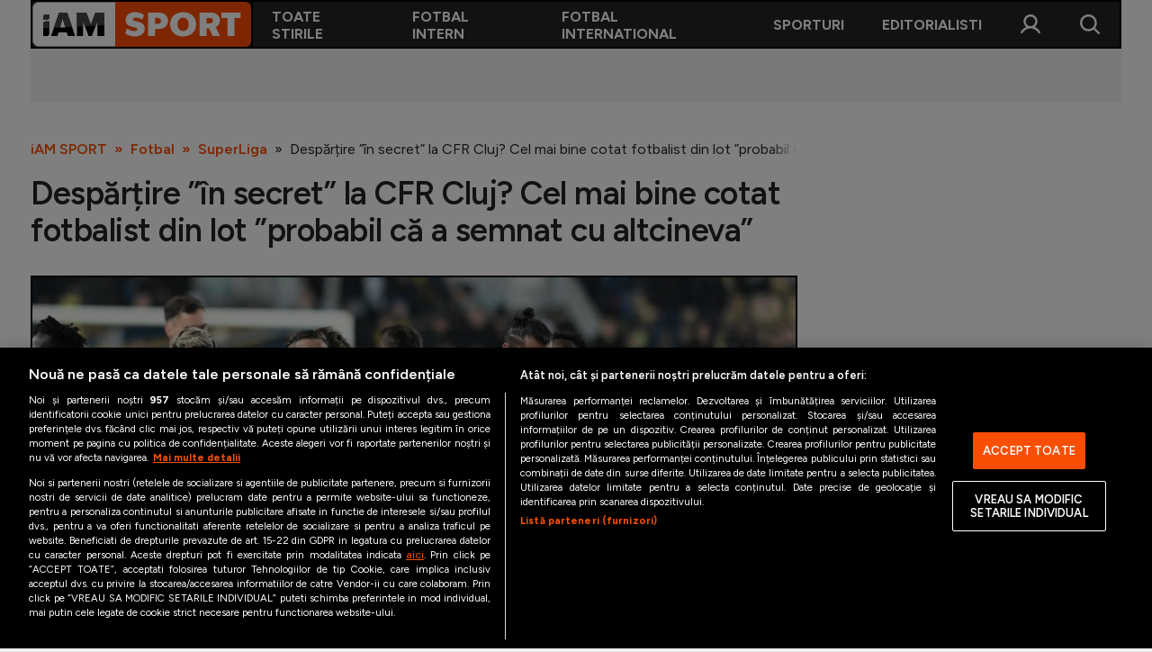

--- FILE ---
content_type: text/html; charset=UTF-8
request_url: https://iamsport.ro/fotbal/superliga/despartire-in-secret-la-cfr-cluj-cel-mai-bine-cotat-fotbalist-din-lot-probabil-ca-a-semnat-cu-altcineva-id13139.html
body_size: 16652
content:
<!DOCTYPE html>
<!--[if lt IE 9 ]><html class="ie ie678 " lang="ro"><![endif]-->
<!--[if gte IE 9 ]><html class="ie " lang="ro"><![endif]-->
<!--[if !(IE)]><!--><html lang="ro"><!--<![endif]-->
<head>

	<meta charset="utf-8" />
	<meta http-equiv="X-UA-Compatible" content="IE=edge,chrome=1" />
	<meta name="viewport" content="width=device-width, height=device-height, initial-scale=1.0, minimum-scale=1.0, shrink-to-fit=no" />
	<meta name="apple-mobile-web-app-capable" content="yes" />
	<meta name="apple-mobile-web-app-status-bar-style" content="black" />
	<meta name="MobileOptimized" content="320" />
	<meta name="robots" content="max-image-preview:large">

	<title>Despărțire ”în secret” la CFR Cluj? Cel mai bine cotat fotbalist din lot ”probabil că a semnat cu altcineva” | SuperLiga | iAM SPORT</title>
	<meta name="description" content="Fundașul dreapta Cristi Manea (26 de ani), cel mai bine cotat fotbalistul din lotul lui CFR CLuj, are viitorul incert la formația din Gruia."/>	<link rel="canonical" href="https://iamsport.ro/fotbal/superliga/despartire-in-secret-la-cfr-cluj-cel-mai-bine-cotat-fotbalist-din-lot-probabil-ca-a-semnat-cu-altcineva-id13139.html" />	<meta property="og:type" content="article" />
	<meta property="og:site_name" content="iamsport.ro" />
	<meta property="og:url" content="https://iamsport.ro/fotbal/superliga/despartire-in-secret-la-cfr-cluj-cel-mai-bine-cotat-fotbalist-din-lot-probabil-ca-a-semnat-cu-altcineva-id13139.html" />
	<meta property="og:title" content="Despărțire ”în secret” la CFR Cluj? Cel mai bine cotat fotbalist din lot ”probabil că a semnat cu altcineva”" />	<meta property="og:image" content="https://iamsport.ro/img.php?u=https%3A%2F%2Fiamsport.ro%2Fuploads%2Fmodules%2Fnews%2F0%2F2024%2F3%2F28%2F13139%2F1711614452424e5033.jpg&" />	
			<meta name="cXenseParse:url" content="https://iamsport.ro/fotbal/superliga/despartire-in-secret-la-cfr-cluj-cel-mai-bine-cotat-fotbalist-din-lot-probabil-ca-a-semnat-cu-altcineva-id13139.html"/>
		<meta name="cXenseParse:pageclass" content="article"/>
	
	<script type="application/ld+json">{"@context":"https:\/\/schema.org","@graph":[{"@type":"BreadcrumbList","@id":"https:\/\/iamsport.ro\/fotbal\/superliga\/despartire-in-secret-la-cfr-cluj-cel-mai-bine-cotat-fotbalist-din-lot-probabil-ca-a-semnat-cu-altcineva-id13139.html#breadcrumb","itemListElement":[{"@type":"ListItem","position":1,"item":{"@type":"WebPage","@id":"https:\/\/iamsport.ro\/","url":"https:\/\/iamsport.ro\/","name":"iAM SPORT"}},{"@type":"ListItem","position":2,"item":{"@type":"WebPage","@id":"https:\/\/iamsport.ro\/fotbal\/","url":"https:\/\/iamsport.ro\/fotbal\/","name":"Fotbal"}},{"@type":"ListItem","position":3,"item":{"@type":"WebPage","@id":"https:\/\/iamsport.ro\/fotbal\/superliga\/","url":"https:\/\/iamsport.ro\/fotbal\/superliga\/","name":"SuperLiga"}},{"@type":"ListItem","position":4,"item":{"@type":"WebPage","@id":"https:\/\/iamsport.ro\/fotbal\/superliga\/despartire-in-secret-la-cfr-cluj-cel-mai-bine-cotat-fotbalist-din-lot-probabil-ca-a-semnat-cu-altcineva-id13139.html","url":"https:\/\/iamsport.ro\/fotbal\/superliga\/despartire-in-secret-la-cfr-cluj-cel-mai-bine-cotat-fotbalist-din-lot-probabil-ca-a-semnat-cu-altcineva-id13139.html","name":"Desp\u0103r\u021bire \u201d\u00een secret\u201d la CFR Cluj? Cel mai bine cotat fotbalist din lot \u201dprobabil c\u0103 a semnat cu altcineva\u201d"}}]},{"@type":"Article","mainEntityOfPage":{"@type":"WebPage","@id":"https:\/\/iamsport.ro\/fotbal\/superliga\/despartire-in-secret-la-cfr-cluj-cel-mai-bine-cotat-fotbalist-din-lot-probabil-ca-a-semnat-cu-altcineva-id13139.html"},"headline":"Desp\u0103r\u021bire \u201d\u00een secret\u201d la CFR Cluj? Cel mai bine cotat fotbalist din lot \u201dprobabil c\u0103 a semnat cu altcineva\u201d","author":{"@type":"Person","name":"Vlad Ionescu","url":"https:\/\/iamsport.ro\/autor\/vlad-ionescu\/"},"datePublished":"2024-03-28T10:27:00+02:00","dateModified":"2024-03-28T10:27:00+02:00","image":"https:\/\/iamsport.ro\/img.php?u=https%3A%2F%2Fiamsport.ro%2Fuploads%2Fmodules%2Fnews%2F0%2F2024%2F3%2F28%2F13139%2F1711614452424e5033.jpg&"}]}</script>

	<link rel="apple-touch-icon" sizes="180x180" href="/templates/default/images/custom/favicon/apple-touch-icon.png">
	<link rel="icon" type="image/png" sizes="32x32" href="/templates/default/images/custom/favicon/favicon-32x32.png">
	<link rel="icon" type="image/png" sizes="16x16" href="/templates/default/images/custom/favicon/favicon-16x16.png">
	<link rel="manifest" href="/templates/default/images/custom/favicon/site.webmanifest">
	<link rel="mask-icon" href="/templates/default/images/custom/favicon/safari-pinned-tab.svg" color="#fc4c02">
	<meta name="apple-mobile-web-app-title" content="iAM SPORT">
	<meta name="application-name" content="iAM SPORT">
	<meta name="msapplication-TileColor" content="#da532c">
	<meta name="theme-color" content="#ffffff">

	<link href="/templates/default/stylesheets/default-251103-1.css" rel="stylesheet preload" as="style">
	<link href="/templates/default/stylesheets/animate.css" rel="stylesheet preload" as="style">
	    <!-- CookiePro Cookies Consent Notice start for iamsport.ro -->
    <script src="https://cookie-cdn.cookiepro.com/scripttemplates/otSDKStub.js"  type="text/javascript" charset="UTF-8" data-domain-script="ff05ec96-f4f9-47dc-86d7-bd50243113e3" ></script>
    <script type="text/javascript">
        function OptanonWrapper() { }
    </script>
    <!-- CookiePro Cookies Consent Notice end for iamsport.ro -->

    <!-- Cxense SATI script 3.0 begin -->
    <script type="text/plain" async class="optanon-category-C0002-C0013">
        window.cX = window.cX || {}; cX.callQueue = cX.callQueue || [];
        cX.callQueue.push(['setSiteId', '3611148556437149868']);
        cX.callQueue.push(['invoke', function() {
            var extid = 1139617230153043194;
            if (extid) {cX.addExternalId({ type: 'b14', id: extid });}
        }]);
        cX.callQueue.push(['sendPageViewEvent']);
    </script>
    <script type="text/plain" async class="optanon-category-C0002-C0013" src="//code3.adtlgc.com/js/sati_init.js"></script>
    <script type="text/plain" async class="optanon-category-C0002-C0013">
        (function(d,s,e,t){e=d.createElement(s);e.type='text/java'+s;e.async='async';
            e.src='http'+('https:'===location.protocol?'s://s':'://')+'cdn.cxense.com/cx.js';
            t=d.getElementsByTagName(s)[0];t.parentNode.insertBefore(e,t);})(document,'script');
    </script>
    <!-- Cxense SATI script 3.0 end -->
	<!-- Google tag (gtag.js) -->
<script type="text/plain" class="optanon-category-C0002-C0013" async src="https://www.googletagmanager.com/gtag/js?id=G-5ZM5ST42Z6"></script>
<script>
    window.dataLayer = window.dataLayer || [];
    function gtag(){dataLayer.push(arguments);}
    gtag('js', new Date());
    gtag('config', 'G-5ZM5ST42Z6');
</script>

<script>
    window.teads_analytics = window.teads_analytics || {};
    window.teads_analytics.analytics_tag_id = "PUB_26568";
    window.teads_analytics.share = window.teads_analytics.share || function() {
        ;(window.teads_analytics.shared_data = window.teads_analytics.shared_data || []).push(arguments)
    };
</script>
<script type="text/plain" class="optanon-category-C0002" async src="https://a.teads.tv/analytics/tag.js"></script>
	<!-- Meta Pixel Code -->
<script type="text/plain" async class="optanon-category-C0002-C0005">

    !function(f,b,e,v,n,t,s)
    {if(f.fbq)return;n=f.fbq=function(){n.callMethod?
    n.callMethod.apply(n,arguments):n.queue.push(arguments)};
    if(!f._fbq)f._fbq=n;n.push=n;n.loaded=!0;n.version='2.0';
    n.queue=[];t=b.createElement(e);t.async=!0;
    t.src=v;s=b.getElementsByTagName(e)[0];
    s.parentNode.insertBefore(t,s)}(window, document,'script', 'https://connect.facebook.net/en_US/fbevents.js');

    fbq('init', '258036270242916');
    fbq('track', 'PageView');

</script>
<noscript><img height="1" width="1" style="display:none" src=https://www.facebook.com/tr?id=258036270242916&ev=PageView&noscript=1 /></noscript>
<!-- End Meta Pixel Code -->
	<script defer type="text/javascript" src="//ajax.googleapis.com/ajax/libs/jquery/3.5.1/jquery.min.js"></script>
	<script defer type="text/javascript" src="/js/utils.js?9"></script>
	<script defer src="/templates/default/js/wow.min.js"></script>
	<script async src="//pahtoa.tech/c/iamsport.ro.js"></script>
	<script type="module" crossorigin src="/js/iamx-widgets-v0.0.19.min.js"></script>

	<meta name="google-adsense-account" content="ca-pub-7359363350701209">
<script type="text/plain" class="optanon-category-C0004-C0013" async src="https://pagead2.googlesyndication.com/pagead/js/adsbygoogle.js?client=ca-pub-7359363350701209" crossorigin="anonymous"></script>	    <script type="text/plain" class="optanon-category-C0004-C0013" src="//ado.icorp.ro/files/js/ado.js" async></script>
    <script type="text/plain" class="optanon-category-C0004-C0013">window._aoState=0,function e(){return"object"!=typeof ado?void setTimeout(function(){e()},5):(ado.config({mode:"new",xml:!1,characterEncoding:!0}),ado.preview({enabled:!0}),void(_aoState=1))}()</script>



    <script type="text/plain" class="optanon-category-C0004-C0013">
	    /*  (c)AdOcean 2003-2025, MASTER: Internet_Corp_ro.iamsport.ro.desktop_articles  */
	    cX.callQueue.push(['invoke', function() {
	        !function t(){return 1!=_aoState?void setTimeout(function(){t()},5):(ado.master({id:"EqD7BGeC6FPL7kMRdgn3Z1MKDiMqHtrj.lzrfP8Ntdr.i7",server:"ado.icorp.ro",keys:cX.getUserSegmentIds({persistedQueryId:'80b7d5f69cd75bd34d1133d09201f99b5a6af5f6'}).toString()}),void(_aoState=2))}()
	    }]);
    </script>


	<script type="text/javascript">
		var BASE_URL="/";
		var xWado = window.innerWidth || document.documentElement.clientWidth || document.body.clientWidth;
		var CONTENT_TYPE="stiri";
	</script>

</head>

<body class="">
<!-- (C)2000-2025 Gemius SA - gemiusPrism  / iamsport.ro/Default section -->
<script type="text/plain" class="optanon-category-C0002-C0013">

    var pp_gemius_identifier = 'zDs7_7f.3AIxdcw1l47LNaScrhbGIxumUsUvtEQrTQX..7';
    var gemius_use_cmp  =  true;
    // lines below shouldn't be edited
    function gemius_pending(i) { window[i] = window[i] || function() {var x = window[i+'_pdata'] = window[i+'_pdata'] || []; x[x.length]=Array.prototype.slice.call(arguments, 0);};};
    (function(cmds) { var c; while(c = cmds.pop()) gemius_pending(c)})(['gemius_cmd', 'gemius_hit', 'gemius_event', 'gemius_init', 'pp_gemius_hit', 'pp_gemius_event', 'pp_gemius_init']);
    window.pp_gemius_cmd = window.pp_gemius_cmd || window.gemius_cmd;
    (function(d,t) {try {var gt=d.createElement(t),s=d.getElementsByTagName(t)[0],l='http'+((location.protocol=='https:')?'s':''); gt.setAttribute('async','async');
    gt.setAttribute('defer','defer'); gt.src=l+'://garo.hit.gemius.pl/xgemius.min.js'; s.parentNode.insertBefore(gt,s);} catch (e) {}})(document,'script');

</script>
<script>
	var ad = document.createElement('div');ad.id = 'AdSense';ad.className = 'AdSense';ad.style.display = 'block';ad.style.position = 'absolute';ad.style.top = '-1px';ad.style.height = '1px';document.body.appendChild(ad);
</script>

<div class="main">
	<header class="header">
	<div class="controller">
		<button class="header__btn header__btn--mobile"  onclick="popupMenu()"><img src="/templates/default/images/icon-menu-26px-white.svg" alt="" height="26" width="26"></button>
		<a href="/" class="logo">
						<img src="/templates/default/images/custom/logo-main.svg" alt="iAM SPORT" height="50" width="199">
		</a>
		<nav class="main-menu" id="main-menu">
			<a href="javascript:void(0)" onclick="popupMenu()" class="fader"></a>
			<a href="javascript:void(0)" onclick="popupMenu()" class="close"></a>

						<div class="main-menu__item">
				<a href="/cele-mai-noi-stiri/" target="_self" class="main-menu__link">Toate stirile</a>
							</div>
						<div class="main-menu__item">
				<a href="/fotbal/" target="_self" class="main-menu__link">Fotbal Intern</a>
									<div class="main-menu__sub main-menu__sub--2cols">
													<a href="/fotbal/superliga/" target="_self" class="main-menu__sublink">SuperLiga </a>
													<a href="/fotbal/liga-2/" target="_self" class="main-menu__sublink">Liga 2</a>
													<a href="/fotbal/cupa-romaniei/" target="_self" class="main-menu__sublink">Cupa României</a>
													<a href="/fotbal/echipa-nationala/" target="_self" class="main-menu__sublink">Echipa Națională</a>
													<a href="/fotbal/u21/" target="_self" class="main-menu__sublink">U21</a>
													<a href="/fotbal/feminin/" target="_self" class="main-menu__sublink">Fotbal feminin</a>
													<a href="/fotbal/special/" target="_self" class="main-menu__sublink">Special</a>
													<a href="/fotbal/diverse/" target="_self" class="main-menu__sublink">Diverse</a>
													<a href="/fotbal/inedit/" target="_self" class="main-menu__sublink">Inedit</a>
													<a href="/clasamente" target="_self" class="main-menu__sublink">Clasamente</a>
											</div>
							</div>
						<div class="main-menu__item">
				<a href="/fotbal-international/" target="_self" class="main-menu__link">Fotbal International</a>
									<div class="main-menu__sub main-menu__sub--2cols">
													<a href="/fotbal-international/champions-league/" target="_self" class="main-menu__sublink">Champions League</a>
													<a href="/fotbal-international/europa-league/" target="_self" class="main-menu__sublink">Europa League</a>
													<a href="/fotbal-international/conference-league/" target="_self" class="main-menu__sublink">Conference League</a>
													<a href="/fotbal-international/cm-2026/" target="_self" class="main-menu__sublink">CM 2026</a>
													<a href="/fotbal-international/premier-league/" target="_self" class="main-menu__sublink">Premier League</a>
													<a href="/fotbal-international/laliga/" target="_self" class="main-menu__sublink">LaLiga</a>
													<a href="/fotbal-international/serie-a/" target="_self" class="main-menu__sublink">Serie A</a>
													<a href="/fotbal-international/bundesliga/" target="_self" class="main-menu__sublink">Bundesliga</a>
													<a href="/fotbal-international/ligue-1/" target="_self" class="main-menu__sublink">Ligue 1</a>
													<a href="/fotbal-international/campionate/" target="_self" class="main-menu__sublink">Campionate</a>
													<a href="/fotbal-international/staruri/" target="_self" class="main-menu__sublink">Starurile fotbalului</a>
													<a href="/fotbal-international/euro-2024/" target="_self" class="main-menu__sublink">EURO 2024</a>
													<a href="/fotbal-international/stranieri/" target="_self" class="main-menu__sublink">Stranieri</a>
													<a href="/clasamente" target="_self" class="main-menu__sublink">Clasamente</a>
											</div>
							</div>
						<div class="main-menu__item">
				<a href="/sporturi/" target="_self" class="main-menu__link">Sporturi</a>
									<div class="main-menu__sub main-menu__sub--2cols">
													<a href="/sporturi/tenis/" target="_self" class="main-menu__sublink">Tenis</a>
													<a href="/sporturi/handbal/" target="_self" class="main-menu__sublink">Handbal</a>
													<a href="/sporturi/natatie/" target="_self" class="main-menu__sublink">Natație</a>
													<a href="/sporturi/formula1/" target="_self" class="main-menu__sublink">Formula 1</a>
													<a href="/sporturi/gimnastica/" target="_self" class="main-menu__sublink">Gimnastică</a>
													<a href="/sporturi/auto/" target="_self" class="main-menu__sublink">Auto</a>
													<a href="/sporturi/rugby/" target="_self" class="main-menu__sublink">Rugby</a>
													<a href="/sporturi/ciclism/" target="_self" class="main-menu__sublink">Ciclism</a>
													<a href="/sporturi/alte-sporturi/" target="_self" class="main-menu__sublink">Alte sporturi</a>
													<a href="/sporturi/jo-2024/" target="_self" class="main-menu__sublink">JO 2024</a>
											</div>
							</div>
						<div class="main-menu__item">
				<a href="/editorial/" target="_self" class="main-menu__link">Editorialisti</a>
							</div>
			
			<div class="main-menu__item main-menu__item--account" id="main-menu__item--account">
				<a href="javascript:void(0)" onclick="popupCont()" class="fader"></a>
				<a href="javascript:void(0)" onclick="popupCont()" class="close"></a>
				<a href="#" class="main-menu__link">Contul meu</a>
				<div class="main-menu__sub">
											<a href="/contul-meu/login/" class="main-menu__sublink">Intră în cont</a>
						<a href="/contul-meu/inregistrare/" class="main-menu__sublink">Creează cont</a>
									</div>
			</div>

		</nav>
		<button class="header__btn header__btn--desktop" onclick="popupCont()"><img src="/templates/default/images/icon-user-26px-white.svg" alt="" height="26" width="26"></button>
		<button class="header__btn" onclick="popupSearch()"><img src="/templates/default/images/icon-search-26px-white.svg" alt="" height="26" width="26"></button>
	</div>
</header><div class="banner banner--leaderboard-articol --ads">
	
    
        
            <div id="adoceanicorprorljmqwpmdd"></div>
            <script type="text/plain" class="optanon-category-C0004-C0013">
                /* (c)AdOcean 2003-2025, Internet_Corp_ro.iamsport.ro.desktop_articles.intruziv */
                cX.callQueue.push(['invoke', function() {
                    !function t(){return 2!=_aoState?void setTimeout(function(){t()},5):void ado.slave('adoceanicorprorljmqwpmdd', {myMaster: 'EqD7BGeC6FPL7kMRdgn3Z1MKDiMqHtrj.lzrfP8Ntdr.i7' })}()
                }]);
            </script>
        

    
	
    
        <div id="adoceanicorprokjfqiinnxe"></div>
        <script type="text/plain" class="optanon-category-C0004-C0013">
            /*  (c)AdOcean 2003-2025, Internet_Corp_ro.iamsport.ro.desktop_articles.billboard_970x250  */
            cX.callQueue.push(['invoke', function() {
                !function t(){return 2!=_aoState?void setTimeout(function(){t()},5):void ado.slave("adoceanicorprokjfqiinnxe",{myMaster:"EqD7BGeC6FPL7kMRdgn3Z1MKDiMqHtrj.lzrfP8Ntdr.i7"})}()
            }]);
        </script>
    


	</div>


<div class="articol" data-id="13139">
	<div class="controller">

		<div class="breadcrumbs">
			<a href="https://iamsport.ro/">iAM SPORT</a>
							<a href="https://iamsport.ro/fotbal/">Fotbal</a>
							<a href="https://iamsport.ro/fotbal/superliga/">SuperLiga</a>
						<span>Despărțire ”în secret” la CFR Cluj? Cel mai bine cotat fotbalist din lot ”probabil că a semnat cu altcineva”</span>
		</div>

		<h1 class="page-title">Despărțire ”în secret” la CFR Cluj? Cel mai bine cotat fotbalist din lot ”probabil că a semnat cu altcineva”</h1>

	<figure class="thumb thumb--main-foto-articol">
		<img src="https://iamsport.ro/img.php?u=https%3A%2F%2Fiamsport.ro%2Fuploads%2Fmodules%2Fnews%2F0%2F2024%2F3%2F28%2F13139%2Fc150-0ba6d030-1711614452424e5033.jpg&w=1200&h=800&c=1" alt="3.200.000 de euro este cota de transfer a lui Cristi Manea, conform Transfermarkt" width="1200" height="800" />
		<a href="/galerie/despartire-in-secret-la-cfr-cluj-cel-mai-bine-cotat-fotbalist-din-lot-probabil-ca-a-semnat-cu-altcineva-id13139-play34559.html" class="thumb__more"><span>Galerie foto</span>(2)</a>		<a href="/galerie/despartire-in-secret-la-cfr-cluj-cel-mai-bine-cotat-fotbalist-din-lot-probabil-ca-a-semnat-cu-altcineva-id13139-play34560.html" class="link">Galerie foto (2 fotografii): Despărțire ”în secret” la CFR Cluj? Cel mai bine cotat fotbalist din lot ”probabil că a semnat cu altcineva”</a>
					<div class="thumb__info" onclick="info()">
				<div class="thumb__info__trigger"><img src="/templates/default/images/icon-info-26px-white.svg" alt="" width="26" height="26"></div>
				<figcaption class="thumb__info__caption" id="thumb__info__caption">
					Foto: <strong>Sportpictures</strong>&nbsp;&nbsp;|&nbsp;&nbsp;					3.200.000 de euro este cota de transfer a lui Cristi Manea, conform Transfermarkt
				</figcaption>
			</div>
							<div class="galerie-slide__prev-next">
				<button class="galerie-slide__button galerie-slide__button--prev" onclick="window.location='/galerie/despartire-in-secret-la-cfr-cluj-cel-mai-bine-cotat-fotbalist-din-lot-probabil-ca-a-semnat-cu-altcineva-id13139-play34559.html'"></button>
				<button class="galerie-slide__button galerie-slide__button--next" onclick="window.location='/galerie/despartire-in-secret-la-cfr-cluj-cel-mai-bine-cotat-fotbalist-din-lot-probabil-ca-a-semnat-cu-altcineva-id13139-play34559.html'"></button>
			</div>
			</figure>
	
<p class="semnatura">
			<a href="/autor/vlad-ionescu/"><strong>Vlad Ionescu</strong></a>
				&nbsp;&nbsp;|&nbsp;&nbsp;
		Publicat: 28.03.2024 10:27
	&nbsp;&nbsp;|&nbsp;&nbsp;Actualizat: 28.03.2024 12:53	</p>
<p class="sapou">Fundașul dreapta Cristi Manea (26 de ani), cel mai bine cotat fotbalistul din lotul lui CFR CLuj, are viitorul incert la formația din Gruia.</p>
<div class="articol__inner">
	<div id="__content">
					<p>&Icirc;n debutul acestui sezon, Cristi Manea a fost un element cheie &icirc;n echipa lui Andrea Mandorlini la CFR. Totuși, &icirc;naintea meciurilor de calificare pentru EURO 2024, Manea a suferit o accidentare la genunchi, fiind nevoit să ia o pauză de cel puțin trei luni. &Icirc;n absența sa, Vasile Mogoş a preluat rolul de fundaș dreapta la CFR.</p>
												<div id="ic-truvid" class="--ads --ads_inarticle"><script type="text/plain" class="optanon-category-C0004-C0013" src="https://cnt.trvdp.com/js/1715/16087.js"></script></div>
								<p>Dan Udrea susține că Manea ar fi fost marginalizat la CFR de Adi Mutu, nu pentru că ar avea intenția de a părăsi echipa la finalul sezonului, ci din cauza prestațiilor sale.</p>
												<div class="--ads --ads_inarticle">
    
        <div id="adoceanicorproukdnpsqgqy"></div>
        <script type="text/plain" class="optanon-category-C0004-C0013">
            /*  (c)AdOcean 2003-2025, Internet_Corp_ro.iamsport.ro.desktop_articles.in_article  */
            cX.callQueue.push(['invoke', function() {
                !function t(){return 2!=_aoState?void setTimeout(function(){t()},5):void ado.slave("adoceanicorproukdnpsqgqy",{myMaster:"EqD7BGeC6FPL7kMRdgn3Z1MKDiMqHtrj.lzrfP8Ntdr.i7"})}()
            }]);
        </script>
    


</div>
								<p>Totuși, Basarab Panduru și-a exprimat opinia că presupusele probleme ale lui Manea ar putea fi ușor rezolvate dacă fotbalistul ar alege să continue cu CFR și &icirc;n sezonul următor și a sugerat că acesta a semnat deja cu altă echipă, la <a href="https://orangesport.ro/probabil-ca-a-semnat-cu-altcineva-gigantul-din-superliga-isi-pierde-omul-de-nationala-uitat-pe-banca-de-rezerve-are-o-problema-exclusiv-21538298">Orange Sport.</a></p>
								<h2>&rdquo;Manea nu joacă la CFR pentru că nu merită să joace&rdquo;</h2>
								<p><b>Dan Udrea:</b> Din informaţiile mele, Manea nu joacă la CFR, nu pentru că nu şi-a prelungit contractul, ci pentru că nu merită să joace. </p>
												<div class="--ads --ads_inarticle"></div>
								<p><b>Basarab Panduru: </b>Un jucător care nu &icirc;şi prelungeşte contractul are o problemă. El dacă &icirc;şi prelungeşte acum contractul pe &icirc;ncă cinci ani, să vezi cum dispare imediat problema. Să vezi ce bun e de m&acirc;ine, mai bun dec&acirc;t toată lumea.</p>
								<p><b>MM Stoica:</b> Un club de afară, dacă eşti &icirc;n ultimele şase luni, te cam semnează &icirc;n perioada asta.</p>
								<p><b>Basarab Panduru: </b>Probabil că a semnat (n.r. cu o echipă din străinătate). Eu aşa mă g&acirc;ndesc.</p>
								<h2>Mutu, &icirc;n pericol la Cluj? &rdquo;Briliantul&rdquo; a rupt tăcerea cu privire la posibila despărțire de CFR</h2>
												<div class="--ads --ads_inarticle"></div>
								<p>Neluțu Varga a anunțat &icirc;n repetate r&acirc;nduri că echipa pe care o finanțează trage la titlu, &icirc;nsă cel mai bun marcator din istoria naționalei, la egalitate cu Hagi, transmite că triumful &icirc;n Cupa Rom&acirc;niei este obiectivul pentru această campanie.</p>
								<p>&rdquo;<b>Nu mă simt vizat, pentru că statistica poate să o vadă toată lumea. Din nouă meciuri am avut șapte rezultate pozitive. &Icirc;n ultimul meci am pierdut nemeritat, dar nu mai contează pentru că &icirc;nfr&acirc;ngerea răm&acirc;ne &icirc;nfr&acirc;ngere, cu toate că noi &icirc;ncercăm să scoatem ceva bun.</b></p>
								<p><b>Nu ai cum să vorbești de lucrul ăsta c&acirc;nd am cinci victorii, două egaluri și două &icirc;nfr&acirc;ngeri. Nu mă simt vizat, nu ai cum să mă judeci după rezultatele de acum. &Icirc;n fotbal se pot &icirc;nt&acirc;mpla multe și vom vedea ce se &icirc;nt&acirc;mplă de la vară, dar important este să &icirc;mi fac treaba bine.</b></p>
								<p><b>Nu avem titlul ca obiectiv, dar at&acirc;t timp c&acirc;t sunt șanse, trebuie să credem &icirc;n asta. Cupa este obiectivul nostru, dar CFR trece printr-un an de reconstrucție. Avem și probleme de lot, avem accidentări. Avem cei mai mulți jucători dintre toate echipele la naționale, sunt 10 la toate loturile naționale.</b></p>
								<p><b>Suntem CFR și trebuie să tindem la mai mult și să c&acirc;știgăm toate meciurile dacă putem. Cred că &icirc;mi fac treaba aici, dar dacă rezultatele astea nu sunt &icirc;ndeajuns sau eu știu ce se va &icirc;nt&acirc;mpla p&acirc;nă atunci, vom vedea, nu se pune problema de asta</b>&rdquo;, a spus Adi Mutu.</p>
												<div class="related">
					<div class="related__title">Citește și</div>
											<div class="news-item">
							<div class="thumb"><img src="https://iamsport.ro/img.php?u=https%3A%2F%2Fiamsport.ro%2Fuploads%2Fmodules%2Fnews%2F0%2F2024%2F3%2F27%2F13117%2F171154794976f50290.jpg&w=540&h=304&c=1" alt="Marius Șumudică și-a caracterizat unul dintre foștii elevi: ”Execuții incredibile, o rupere de ritm după loc, forță în picioare, dar încăpățânat, egoist”" width="210" height="375"></div>
							<div class="news-item__info"><div class="news-item__title">Marius Șumudică și-a caracterizat unul dintre foștii elevi: ”Execuții incredibile, o rupere de ritm după loc, forță în picioare, dar încăpățânat, egoist”</div></div>
							<a href="/fotbal/superliga/marius-sumudica-si-a-caracterizat-unul-dintre-fostii-elevi-executii-incredibile-o-rupere-de-ritm-de-pe-loc-forta-in-picioare-dar-incapatanat-egoist-id13117.html" class="link __internal">Marius Șumudică și-a caracterizat unul dintre foștii elevi: ”Execuții incredibile, o rupere de ritm după loc, forță în picioare, dar încăpățânat, egoist”</a>
						</div>
											<div class="news-item">
							<div class="thumb"><img src="https://iamsport.ro/img.php?u=https%3A%2F%2Fiamsport.ro%2Fuploads%2Fmodules%2Fnews%2F0%2F2024%2F3%2F28%2F13136%2F17116074315e6f9756.jpg&w=540&h=304&c=1" alt="Viitorul înlocuitor al lui Târnovanu? MM Stoica, cuvinte la superlativ despre tânărul goalkeeper al FCSB: ”Câteodată există câte un portar care te scoate din minți!”" width="210" height="375"></div>
							<div class="news-item__info"><div class="news-item__title">Viitorul înlocuitor al lui Târnovanu? MM Stoica, cuvinte la superlativ despre tânărul goalkeeper al FCSB: ”Câteodată există câte un portar care te scoate din minți!”</div></div>
							<a href="/fotbal/superliga/viitorul-inlocuitor-al-lui-tarnovanu-mm-stoica-cuvinte-la-superlativ-despre-tanarul-goalkeeper-al-fcsb-cateodata-exista-cate-un-portar-care-te-scoate-din-minti-id13136.html" class="link __internal">Viitorul înlocuitor al lui Târnovanu? MM Stoica, cuvinte la superlativ despre tânărul goalkeeper al FCSB: ”Câteodată există câte un portar care te scoate din minți!”</a>
						</div>
									</div>
							<hr /><p>Urmărește iAMsport.ro și pe <u><b><a href="https://news.google.com/publications/CAAqBwgKMO3m0QswrILpAw?hl=ro&amp;gl=RO&amp;ceid=RO%3Aro">Google News</a></b></u>, pentru cele mai relevante știri din lumea sportului.</p>
	</div>

			<div class="taguri" id="__tags">
							<a href="https://iamsport.ro/stiri-despre/cristi+manea/">cristi manea</a>
							<a href="https://iamsport.ro/stiri-despre/cfr+cluj/">cfr cluj</a>
					</div>
	
	<div class="social">
		<div class="social__sticky">
			<a href="whatsapp://send?text=Despărțire ”în secret” la CFR Cluj? Cel mai bine cotat fotbalist din lot ”probabil că a semnat cu altcineva” https://iamsport.ro/fotbal/superliga/despartire-in-secret-la-cfr-cluj-cel-mai-bine-cotat-fotbalist-din-lot-probabil-ca-a-semnat-cu-altcineva-id13139.html" data-action="share/whatsapp/share"><img src="/templates/default/images/social-whatsapp.svg" alt="" width="48" height="48"></a>
			<a href="https://www.facebook.com/sharer.php?u=https://iamsport.ro/fotbal/superliga/despartire-in-secret-la-cfr-cluj-cel-mai-bine-cotat-fotbalist-din-lot-probabil-ca-a-semnat-cu-altcineva-id13139.html" target="_blank"><img src="/templates/default/images/social-facebook.svg" alt="" width="48" height="48"></a>
			<a href="fb-messenger://share/?link=https%3A%2F%2Fiamsport.ro%2Ffotbal%2Fsuperliga%2Fdespartire-in-secret-la-cfr-cluj-cel-mai-bine-cotat-fotbalist-din-lot-probabil-ca-a-semnat-cu-altcineva-id13139.html"><img src="/templates/default/images/social-messenger.svg" alt="" width="48" height="48"></a>
			<a href="/cdn-cgi/l/email-protection#[base64]"><img src="/templates/default/images/social-email.svg" alt="" width="48" height="48"></a>
			<a href="javascript:void(0)" onclick="copyLinkToClipboard()" title="Copy to clipboard"><img src="/templates/default/images/social-link.svg" alt="" width="48" height="48"></a>
			<div class="clipboard-copy" id="clipboard-copy"><span>Linkul articolului a fost copiat în clipboard</span></div>
		</div>
	</div>
	<div class="comentarii">


<div id="__comments" style="display:none;">

	<h2>Comentarii</h2>

	
</div>



<h2 id="comments">Adaugă comentariu</h2>


	<p class="mesaj-logare-comentarii"><strong>Pentru a comenta, trebuie să fii logat.</strong> Dacă ai deja un cont, <a href="/contul-meu/login/?redirect_url=%2Ffotbal%2Fsuperliga%2Fdespartire-in-secret-la-cfr-cluj-cel-mai-bine-cotat-fotbalist-din-lot-probabil-ca-a-semnat-cu-altcineva-id13139.html%23comments"><strong>intră în cont aici</strong></a>. Daca nu ai cont, <a href="/contul-meu/inregistrare/"><strong>click aici pentru a crea un cont nou</strong></a>.</p>




</div>

</div>

<script data-cfasync="false" src="/cdn-cgi/scripts/5c5dd728/cloudflare-static/email-decode.min.js"></script><script type="text/javascript">
	var gallery_url   = "/galerie/despartire-in-secret-la-cfr-cluj-cel-mai-bine-cotat-fotbalist-din-lot-probabil-ca-a-semnat-cu-altcineva-id13139-play34559.html";
	var gallery_items = [{"id":"34559","src":"https:\/\/iamsport.ro\/img.php?u=https%3A%2F%2Fiamsport.ro%2Fuploads%2Fmodules%2Fnews%2F0%2F2024%2F3%2F28%2F13139%2F17116122122c5aa7e2.jpg&w=100&h=56&c=1","url":"\/galerie\/despartire-in-secret-la-cfr-cluj-cel-mai-bine-cotat-fotbalist-din-lot-probabil-ca-a-semnat-cu-altcineva-id13139-play34559.html","description":"Foto 1\/2"},{"id":"34560","src":"https:\/\/iamsport.ro\/img.php?u=https%3A%2F%2Fiamsport.ro%2Fuploads%2Fmodules%2Fnews%2F0%2F2024%2F3%2F28%2F13139%2F1711614452424e5033.jpg&w=100&h=56&c=1","url":"\/galerie\/despartire-in-secret-la-cfr-cluj-cel-mai-bine-cotat-fotbalist-din-lot-probabil-ca-a-semnat-cu-altcineva-id13139-play34560.html","description":"Foto 2\/2"}];
	var gallery_count = gallery_items.length;
</script>
		<div class="sidebar-bannere">
			<div class="banner"><div class="banner__sticky --ads">
    
        <div id="adoceanicorproxjmgmvgswz"></div>
        <script type="text/plain" class="optanon-category-C0004-C0013">
            /*  (c)AdOcean 2003-2025, Internet_Corp_ro.iamsport.ro.desktop_articles.box_sidebar_300x250  */
            cX.callQueue.push(['invoke', function() {
                !function t(){return 2!=_aoState?void setTimeout(function(){t()},5):void ado.slave("adoceanicorproxjmgmvgswz",{myMaster:"EqD7BGeC6FPL7kMRdgn3Z1MKDiMqHtrj.lzrfP8Ntdr.i7"})}()
            }]);
        </script>
    


</div></div>
		</div>
	</div>
</div>

	<div class="calup-stiri calup-stiri--2"><div class="controller">	
	<div class="news-item">
			<div class="thumb"><img src="https://iamsport.ro/img.php?u=https%3A%2F%2Fiamsport.ro%2Fuploads%2Fmodules%2Fnews%2F0%2F2026%2F1%2F22%2F45238%2F1769077251aa836b87.jpg&w=540&h=360&c=1" alt="Fostul conducător din Liga 1 a recunoscut că a pariat pe meciuri de fotbal: ”Da, am jucat, dar nu pe sărăcille astea!”" width="210" height="375"></div>
			<div class="news-item__info"><div class="news-item__title">Fostul conducător din Liga 1 a recunoscut că a pariat pe meciuri de fotbal: ”Da, am jucat, dar nu pe sărăcille astea!”</div></div>
			<a href="/fotbal/superliga/fostul-conducator-din-liga-1-a-recunoscut-ca-a-pariat-pe-meciuri-de-fotbal-da-am-jucat-dar-nu-pe-saracille-astea-id45238.html" class="link">Fostul conducător din Liga 1 a recunoscut că a pariat pe meciuri de fotbal: ”Da, am jucat, dar nu pe sărăcille astea!”</a>
	</div>

				
	<div class="news-item news-item--small-on-mobile">
			<div class="thumb"><img src="https://iamsport.ro/img.php?u=https%3A%2F%2Fiamsport.ro%2Fuploads%2Fmodules%2Fnews%2F0%2F2026%2F1%2F22%2F45240%2F176907986314792cbe.jpg&w=540&h=360&c=1" alt="Emil Săndoi a numit principala favorită la titlu din SuperLiga: ”Am fost unul dintre primii care au spus-o”" width="210" height="375"></div>
			<div class="news-item__info"><div class="news-item__title">Emil Săndoi a numit principala favorită la titlu din SuperLiga: ”Am fost unul dintre primii care au spus-o”</div></div>
			<a href="/fotbal/superliga/emil-sandoi-a-numit-principala-favorita-la-titlu-din-superliga-am-fost-unul-dintre-primii-care-au-spus-o-id45240.html" class="link">Emil Săndoi a numit principala favorită la titlu din SuperLiga: ”Am fost unul dintre primii care au spus-o”</a>
	</div>

	</div></div>			<div class="calup-stiri calup-stiri--4"><div class="controller">
	<div class="news-item news-item--small-on-mobile">
			<div class="thumb"><img src="https://iamsport.ro/img.php?u=https%3A%2F%2Fiamsport.ro%2Fuploads%2Fmodules%2Fnews%2F0%2F2025%2F12%2F15%2F43465%2F176583556009d3a074.jpg&w=540&h=360&c=1" alt="Dinamo a dat răspunsul în privința transferului fotbalistului dorit de Rapid: ”Am vorbit cu cineva de acolo. Nu cred că mai este sub contract”" width="210" height="375"></div>
			<div class="news-item__info"><div class="news-item__title">Dinamo a dat răspunsul în privința transferului fotbalistului dorit de Rapid: ”Am vorbit cu cineva de acolo. Nu cred că mai este sub contract”</div></div>
			<a href="/fotbal/superliga/dinamo-a-dat-raspunsul-in-privinta-transferului-fotbalistului-dorit-de-rapid-am-vorbit-cu-cineva-de-acolo-nu-cred-ca-mai-este-sub-contract-id45226.html" class="link">Dinamo a dat răspunsul în privința transferului fotbalistului dorit de Rapid: ”Am vorbit cu cineva de acolo. Nu cred că mai este sub contract”</a>
	</div>

				
	<div class="news-item news-item--small-on-mobile">
			<div class="thumb"><img src="https://iamsport.ro/img.php?u=https%3A%2F%2Fiamsport.ro%2Fuploads%2Fmodules%2Fnews%2F0%2F2026%2F1%2F21%2F45195%2F1769004215e158cffd.jpg&w=540&h=360&c=1" alt="Gigi Becali a construit echipa pe care ”nu o poate bate nimeni” la FCSB: ”Regula U21 e o tâmpenie, scad valoarea fotbalului!”" width="210" height="375"></div>
			<div class="news-item__info"><div class="news-item__title">Gigi Becali a construit echipa pe care ”nu o poate bate nimeni” la FCSB: ”Regula U21 e o tâmpenie, scad valoarea fotbalului!”</div></div>
			<a href="/fotbal/superliga/gigi-becali-a-construit-echipa-pe-care-nu-o-poate-bate-nimeni-la-fcsb-regula-u21-e-o-tampenie-scad-valoarea-fotbalului-id45195.html" class="link">Gigi Becali a construit echipa pe care ”nu o poate bate nimeni” la FCSB: ”Regula U21 e o tâmpenie, scad valoarea fotbalului!”</a>
	</div>

				
	<div class="news-item news-item--small-on-mobile">
			<div class="thumb"><img src="https://iamsport.ro/img.php?u=https%3A%2F%2Fiamsport.ro%2Fuploads%2Fmodules%2Fnews%2F0%2F2026%2F1%2F21%2F45219%2F1769026016bb7a28c0.jpg&w=540&h=360&c=1" alt="Cristiano Bergodi are suspiciuni în privința unui meci care a decis titlul în SuperLiga: ”Dezamăgire mare”" width="210" height="375"></div>
			<div class="news-item__info"><div class="news-item__title">Cristiano Bergodi are suspiciuni în privința unui meci care a decis titlul în SuperLiga: ”Dezamăgire mare”</div></div>
			<a href="/fotbal/superliga/cristiano-bergodi-are-suspiciuni-in-privinta-unui-meci-care-a-decis-titlul-in-superliga-dezamagire-mare-id45219.html" class="link">Cristiano Bergodi are suspiciuni în privința unui meci care a decis titlul în SuperLiga: ”Dezamăgire mare”</a>
	</div>

				
	<div class="news-item news-item--small-on-mobile">
			<div class="thumb"><img src="https://iamsport.ro/img.php?u=https%3A%2F%2Fiamsport.ro%2Fuploads%2Fmodules%2Fnews%2F0%2F2026%2F1%2F21%2F45214%2F1769020098e1e002cc.jpg&w=540&h=360&c=1" alt="Fostul campion cu Dinamo cere de urgență încă un transfer la echipă: ”Mă aștept la mai mult de la el”" width="210" height="375"></div>
			<div class="news-item__info"><div class="news-item__title">Fostul campion cu Dinamo cere de urgență încă un transfer la echipă: ”Mă aștept la mai mult de la el”</div></div>
			<a href="/fotbal/superliga/fostul-campion-cu-dinamo-cere-de-urgenta-inca-un-transfer-la-echipa-ma-astept-la-mai-mult-de-la-el-id45214.html" class="link">Fostul campion cu Dinamo cere de urgență încă un transfer la echipă: ”Mă aștept la mai mult de la el”</a>
	</div>

		</div></div>
	<div class="cele-mai">
    <div class="controller">
        <h2 class="calup-stiri__titlu">Cele mai citite</h2>
                
    <div class="cele-mai__c1">    
        <div class="news-item">
            <div class="thumb"><img src="https://iamsport.ro/img.php?u=https%3A%2F%2Fiamsport.ro%2Fuploads%2Fmodules%2Fnews%2F0%2F2026%2F1%2F18%2F45046%2F176876780586492619.jpg&w=540&h=360&c=1" alt="Legendarul fotbalist susține că apropierea de Mircea Lucescu i-a distrus relația cu Cornel Dinu: ”Știa că sunt prieten cu el, de aceea s-a comportat așa cu mine”" width="210" height="375"></div>
            <div class="news-item__info">
                <div class="news-item__title">Legendarul fotbalist susține că apropierea de Mircea Lucescu i-a distrus relația cu Cornel Dinu: ”Știa că sunt prieten cu el, de aceea s-a comportat așa cu mine”</div>
                <div class="news-item__desc">
                    <a href="/fotbal/special/"><strong>Special</strong></a>&nbsp;&nbsp;|&nbsp;&nbsp;19 Ianuarie 2026, 23:18
                </div>
                <div class="cele-mai__no">1.</div>
            </div>
            <a href="/fotbal/special/legendarul-fotbalist-sustine-ca-apropierea-de-mircea-lucescu-i-a-distrus-relatia-cu-cornel-dinu-stia-ca-sunt-prieten-cu-el-de-aceea-s-a-comportat-asa-cu-mine-id45046.html" class="link">Legendarul fotbalist susține că apropierea de Mircea Lucescu i-a distrus relația cu Cornel Dinu: ”Știa că sunt prieten cu el, de aceea s-a comportat așa cu mine”</a>
        </div>

    </div>
        
        <div class="cele-mai__c2">
        <div class="news-item">
            <div class="thumb"><img src="https://iamsport.ro/img.php?u=https%3A%2F%2Fiamsport.ro%2Fuploads%2Fmodules%2Fnews%2F0%2F2026%2F1%2F20%2F45126%2F17689073418e337eda.jpg&w=540&h=360&c=1" alt="Ion Țiriac și Ilie Năstase au primit câte o mașină de la campioana mondială la raliuri: ”El nu știa să apese frâna”" width="210" height="375"></div>
            <div class="news-item__info">
                <div class="news-item__title">Ion Țiriac și Ilie Năstase au primit câte o mașină de la campioana mondială la raliuri: ”El nu știa să apese frâna”</div>
                <div class="news-item__desc">
                    <a href="/sporturi/tenis/ion-tiriac/"><strong>Ion Țiriac</strong></a>&nbsp;&nbsp;|&nbsp;&nbsp;20 Ianuarie 2026, 13:26
                </div>
                <div class="cele-mai__no">2.</div>
            </div>
            <a href="/sporturi/tenis/ion-tiriac/ion-tiriac-si-ilie-nastase-au-primit-cate-o-masina-de-la-campioana-mondiala-la-raliuri-el-nu-stia-sa-apese-frana-id45126.html" class="link">Ion Țiriac și Ilie Năstase au primit câte o mașină de la campioana mondială la raliuri: ”El nu știa să apese frâna”</a>
        </div>

    
        
        
        <div class="news-item">
            <div class="thumb"><img src="https://iamsport.ro/img.php?u=https%3A%2F%2Fiamsport.ro%2Fuploads%2Fmodules%2Fnews%2F0%2F2026%2F1%2F19%2F45095%2F176884461740145903.jpg&w=540&h=360&c=1" alt="Gică Hagi a dezvăluit numele idolului său din fotbal: ”Am rămas uimit când am văzut golul”" width="210" height="375"></div>
            <div class="news-item__info">
                <div class="news-item__title">Gică Hagi a dezvăluit numele idolului său din fotbal: ”Am rămas uimit când am văzut golul”</div>
                <div class="news-item__desc">
                    <a href="/fotbal/special/"><strong>Special</strong></a>&nbsp;&nbsp;|&nbsp;&nbsp;19 Ianuarie 2026, 20:15
                </div>
                <div class="cele-mai__no">3.</div>
            </div>
            <a href="/fotbal/special/gica-hagi-a-dezvaluit-numele-idolului-sau-din-fotbal-am-ramas-uimit-cand-am-vazut-golul-id45095.html" class="link">Gică Hagi a dezvăluit numele idolului său din fotbal: ”Am rămas uimit când am văzut golul”</a>
        </div>

    </div>

    </div>
</div>	<div class="calup-stiri calup-stiri--2 __sablon2">
            <div class="controller"><div class="section-title">
                Știri de ultimă oră din sport                            </div></div>
    
    <div class="controller">
                                                        <div class="news-item">
                <div class="thumb">
                    <img loading="lazy" src="https://iamsport.ro/img.php?u=https%3A%2F%2Fiamsport.ro%2Fuploads%2Fmodules%2Fnews%2F0%2F2026%2F1%2F22%2F45237%2F17690774459e7eb389.jpg&w=540&h=360&c=1" alt="Suporterul unei echipe de tradiție își donează muzeul de 40.000 de euro pentru a salva clubul de la colaps: ”Sunt dispus să fac totul, numai să nu dispară”" width="960" height="540">
                </div>
                <div class="news-item__info">
                    <div class="news-item__title">Suporterul unei echipe de tradiție își donează muzeul de 40.000 de euro pentru a salva clubul de la colaps: ”Sunt dispus să fac totul, numai să nu dispară”</div>
                                            <div class="news-item__desc">
                            <a href="/fotbal/liga-2/"><strong>Liga 2</strong></a>
                            &nbsp;&nbsp;|&nbsp;&nbsp;22 Ianuarie 2026, 12:23
                        </div>
                                    </div>
                <a href="/fotbal/liga-2/suporterul-unei-echipe-de-traditie-isi-doneaza-muzeul-de-40-000-de-euro-pentru-a-salva-clubul-de-la-colaps-sunt-dispus-sa-fac-totul-numai-sa-nu-dispara-id45237.html" target="_self" class="link">Suporterul unei echipe de tradiție își donează muzeul de 40.000 de euro pentru a salva clubul de la colaps: ”Sunt dispus să fac totul, numai să nu dispară”</a>
            </div>
                                                        <div class="news-item news-item--small-on-mobile">
                <div class="thumb">
                    <img loading="lazy" src="https://iamsport.ro/img.php?u=https%3A%2F%2Fiamsport.ro%2Fuploads%2Fmodules%2Fnews%2F0%2F2026%2F1%2F22%2F45236%2F17690738346beba355.jpg&w=540&h=360&c=1" alt="Acord înainte de Dinamo Zagreb - FCSB! Ajunge la Inter și nu va juca în meciul din Europa League" width="960" height="540">
                </div>
                <div class="news-item__info">
                    <div class="news-item__title">Acord înainte de Dinamo Zagreb - FCSB! Ajunge la Inter și nu va juca în meciul din Europa League</div>
                                            <div class="news-item__desc">
                            <a href="/fotbal-international/"><strong>Fotbal Internațional</strong></a>
                            &nbsp;&nbsp;|&nbsp;&nbsp;22 Ianuarie 2026, 11:40
                        </div>
                                    </div>
                <a href="/fotbal-international/acord-inainte-de-dinamo-zagreb-fcsb-ajunge-la-inter-si-nu-va-juca-in-meciul-din-europa-league-id45236.html" target="_self" class="link">Acord înainte de Dinamo Zagreb - FCSB! Ajunge la Inter și nu va juca în meciul din Europa League</a>
            </div>
            </div>

</div>

    <div class="calup-stiri calup-stiri--2"><div class="controller">
                                                                            <div class="news-item news-item--orizontal news-item--small-on-mobile">
                    <div class="thumb">
                        <img loading="lazy" src="https://iamsport.ro/img.php?u=https%3A%2F%2Fiamsport.ro%2Fuploads%2Fmodules%2Fnews%2F0%2F2026%2F1%2F22%2F45233%2F1769071461d32c93fb.jpg&w=540&h=360&c=1" alt="Ștucan, dezlănțuit după ce a câștigat duelul cu Banciu: ”E groasă! Nu are nimic, nici după ce să bea apă, a arătat rău”" width="960" height="540">
                    </div>
                    <div class="news-item__info">
                        <div class="news-item__title"><span class="label">exclusiv</span> Ștucan, dezlănțuit după ce a câștigat duelul cu Banciu: ”E groasă! Nu are nimic, nici după ce să bea apă, a arătat rău”</div>
                                                    <div class="news-item__desc">
                                <a href="/fotbal-international/champions-league/"><strong>Champions League</strong></a>
                                &nbsp;&nbsp;|&nbsp;&nbsp;22 Ianuarie 2026, 10:52
                            </div>
                                            </div>
                    <a href="/fotbal-international/champions-league/stucan-dezlantuit-dupa-ce-a-castigat-duelul-cu-banciu-e-groasa-nu-are-nimic-nici-dupa-ce-sa-bea-apa-a-aratat-rau-id45233.html" target="_self" class="link">Ștucan, dezlănțuit după ce a câștigat duelul cu Banciu: ”E groasă! Nu are nimic, nici după ce să bea apă, a arătat rău”</a>
                </div>
                                                                            <div class="news-item news-item--orizontal news-item--small-on-mobile">
                    <div class="thumb">
                        <img loading="lazy" src="https://iamsport.ro/img.php?u=https%3A%2F%2Fiamsport.ro%2Fuploads%2Fmodules%2Fnews%2F0%2F2026%2F1%2F22%2F45234%2F1769071214946616bd.jpg&w=540&h=360&c=1" alt="Fiul lui Zinedine Zidane, suspendat după incidentele de la Cupa Africii!" width="960" height="540">
                    </div>
                    <div class="news-item__info">
                        <div class="news-item__title">Fiul lui Zinedine Zidane, suspendat după incidentele de la Cupa Africii!</div>
                                                    <div class="news-item__desc">
                                <a href="/fotbal-international/"><strong>Fotbal Internațional</strong></a>
                                &nbsp;&nbsp;|&nbsp;&nbsp;22 Ianuarie 2026, 10:36
                            </div>
                                            </div>
                    <a href="/fotbal-international/fiul-lui-zinedine-zidane-suspendat-dupa-incidentele-de-la-cupa-africii-id45234.html" target="_self" class="link">Fiul lui Zinedine Zidane, suspendat după incidentele de la Cupa Africii!</a>
                </div>
                                                                            <div class="news-item news-item--orizontal news-item--small-on-mobile">
                    <div class="thumb">
                        <img loading="lazy" src="https://iamsport.ro/img.php?u=https%3A%2F%2Fiamsport.ro%2Fuploads%2Fmodules%2Fnews%2F0%2F2026%2F1%2F22%2F45230%2F1769068762dc27c24d.jpg&w=540&h=360&c=1" alt="Dinamo Zagreb - FCSB, de la 22:00, pe iAMsport.ro. Campioana României, în fața unui meci cu miză uriașă!" width="960" height="540">
                    </div>
                    <div class="news-item__info">
                        <div class="news-item__title"><span class="label">live score</span> Dinamo Zagreb - FCSB, de la 22:00, pe iAMsport.ro. Campioana României, în fața unui meci cu miză uriașă!</div>
                                                    <div class="news-item__desc">
                                <a href="/fotbal-international/europa-league/"><strong>Europa League</strong></a>
                                &nbsp;&nbsp;|&nbsp;&nbsp;22 Ianuarie 2026, 10:21
                            </div>
                                            </div>
                    <a href="/fotbal-international/europa-league/dinamo-zagreb-fcsb-de-la-22-00-pe-iamsport-ro-campioana-romaniei-in-fata-unui-meci-cu-miza-uriasa-id45230.html" target="_self" class="link">Dinamo Zagreb - FCSB, de la 22:00, pe iAMsport.ro. Campioana României, în fața unui meci cu miză uriașă!</a>
                </div>
                                                                            <div class="news-item news-item--orizontal news-item--small-on-mobile">
                    <div class="thumb">
                        <img loading="lazy" src="https://iamsport.ro/img.php?u=https%3A%2F%2Fiamsport.ro%2Fuploads%2Fmodules%2Fnews%2F0%2F2025%2F12%2F15%2F43465%2F176583556009d3a074.jpg&w=540&h=360&c=1" alt="Dinamo a dat răspunsul în privința transferului fotbalistului dorit de Rapid: ”Am vorbit cu cineva de acolo. Nu cred că mai este sub contract”" width="960" height="540">
                    </div>
                    <div class="news-item__info">
                        <div class="news-item__title">Dinamo a dat răspunsul în privința transferului fotbalistului dorit de Rapid: ”Am vorbit cu cineva de acolo. Nu cred că mai este sub contract”</div>
                                                    <div class="news-item__desc">
                                <a href="/fotbal/superliga/"><strong>SuperLiga</strong></a>
                                &nbsp;&nbsp;|&nbsp;&nbsp;22 Ianuarie 2026, 10:07
                            </div>
                                            </div>
                    <a href="/fotbal/superliga/dinamo-a-dat-raspunsul-in-privinta-transferului-fotbalistului-dorit-de-rapid-am-vorbit-cu-cineva-de-acolo-nu-cred-ca-mai-este-sub-contract-id45226.html" target="_self" class="link">Dinamo a dat răspunsul în privința transferului fotbalistului dorit de Rapid: ”Am vorbit cu cineva de acolo. Nu cred că mai este sub contract”</a>
                </div>
                    </div></div>
	<div class="calup-stiri calup-stiri--3 __sablon1.4"><div class="controller">

            <div class="news-item">
        <div class="thumb"><img loading="lazy" src="https://iamsport.ro/img.php?u=https%3A%2F%2Fcdn.as.ro%2Fwp-content%2Fuploads%2F2026%2F01%2Fionut-lutu.jpg&w=300" alt="" width="210" height="375"></div>
        <div class="news-item__info">
            <div class="news-item__title"><span class="label">AS.RO</span> Cum a ajuns în faliment românul celebru care cheltuia 20.000 de euro pe seară în club! Ce a ajuns să facă acum
                        </div>
        </div>
        <a href="https://as.ro/diverse/cum-a-ajuns-in-faliment-romanul-celebru-care-cheltuia-20-000-de-euro-pe-seara-in-club-ce-a-ajuns-sa-faca-acum-602336.html
                        " target="_blank" class="link" rel="external">Cum a ajuns în faliment românul celebru care cheltuia 20.000 de euro pe seară în club! Ce a ajuns să facă acum
                        </a>
    </div>
    <div class="news-item">
        <div class="thumb"><img loading="lazy" src="https://iamsport.ro/img.php?u=https%3A%2F%2Frss.romaniatv.net%2Fuploads%2F2026%2F01%2F1-1769074189-isarescu.jpg&w=300" alt="" width="210" height="375"></div>
        <div class="news-item__info">
            <div class="news-item__title"><span class="label">RTV</span> Mugur Isărescu a luat DECIZIA după întâlnirea cu Bolojan. Sunt afectați toți românii cu bani în casă și la bancă
						</div>
        </div>
        <a href="https://www.romaniatv.net/mugur-isarescu-intervine-dupa-intalnirea-cu-bolojan-anunt-foarte-important-pentru-romanii-cu-bani-la-ciorap-si-in-banca_9360631.html?utm_source=iamsport.ro&utm_medium=website&utm_campaign=fidmee
			" target="_blank" class="link" rel="external">Mugur Isărescu a luat DECIZIA după întâlnirea cu Bolojan. Sunt afectați toți românii cu bani în casă și la bancă
						</a>
    </div>

                                                        <div class="news-item news-item--small-on-mobile">
                <div class="thumb">
                    <img loading="lazy" src="https://iamsport.ro/img.php?u=https%3A%2F%2Fiamsport.ro%2Fuploads%2Fmodules%2Fnews%2F0%2F2026%2F1%2F21%2F45181%2F17689951873ac94026.jpg&w=540&h=360&c=1" alt="Fostul fotbalist de la Dinamo, propunere să intre în PSD: ”Și el a fost sportiv, m-a întrebat dacă vreau”" width="960" height="540">
                </div>
                <div class="news-item__info">
                    <div class="news-item__title"><span class="label">exclusiv</span> Fostul fotbalist de la Dinamo, propunere să intre în PSD: ”Și el a fost sportiv, m-a întrebat dacă vreau”</div>
                                            <div class="news-item__desc">
                            <a href="/fotbal/special/"><strong>Special</strong></a>
                            &nbsp;&nbsp;|&nbsp;&nbsp;22 Ianuarie 2026, 08:15
                        </div>
                                    </div>
                <a href="/fotbal/special/fostul-fotbalist-de-la-dinamo-propunere-sa-intre-in-psd-si-el-a-fost-sportiv-m-a-intrebat-daca-vreau-id45181.html" target="_self" class="link">Fostul fotbalist de la Dinamo, propunere să intre în PSD: ”Și el a fost sportiv, m-a întrebat dacă vreau”</a>
            </div>
            </div></div>	<div class="calup-stiri calup-stiri--3 __sablon1"><div class="controller">
                                                        <div class="news-item">
                <div class="thumb">
                    <img loading="lazy" src="https://iamsport.ro/img.php?u=https%3A%2F%2Fiamnews.ro%2Fimg.php%3Fu%3Dhttps%253A%252F%252Fiamnews.ro%252Fuploads%252Fmodules%252Fnews%252F0%252F2026%252F1%252F21%252F5081%252F17689883991eb6d573.jpg%26w%3D300%26h%3D250%26c%3D1&w=540&h=360&c=1" alt="Prima reacție a lui Ilie Năstase după apariția pozelor cu fiica sa adoptivă pe străzi. Ce a declarat fostul jucător de tenis" width="960" height="540">
                </div>
                <div class="news-item__info">
                    <div class="news-item__title">Prima reacție a lui Ilie Năstase după apariția pozelor cu fiica sa adoptivă pe străzi. Ce a declarat fostul jucător de tenis</div>
                                    </div>
                <a href="https://iamnews.ro/actualitate/prima-reactie-a-lui-ilie-nastase-dupa-aparitia-pozelor-cu-fiica-sa-adoptiva-pe-strazi-ce-a-declarat-fostul-jucator-de-tenis-id5081.html" target="_blank" class="link" rel="external">Prima reacție a lui Ilie Năstase după apariția pozelor cu fiica sa adoptivă pe străzi. Ce a declarat fostul jucător de tenis</a>
            </div>
                                                        <div class="news-item news-item--small-on-mobile">
                <div class="thumb">
                    <img loading="lazy" src="https://iamsport.ro/img.php?u=https%3A%2F%2Fiamnews.ro%2Fimg.php%3Fu%3Dhttps%253A%252F%252Fiamnews.ro%252Fuploads%252Fmodules%252Fnews%252F0%252F2026%252F1%252F21%252F5095%252F17690122032ef4449c.jpg%26w%3D300%26h%3D250%26c%3D1&w=540&h=360&c=1" alt="Președintele SUA exclude forța militară în disputa privind Groenlanda, dar insistă pentru negocieri imediate" width="960" height="540">
                </div>
                <div class="news-item__info">
                    <div class="news-item__title">Președintele SUA exclude forța militară în disputa privind Groenlanda, dar insistă pentru negocieri imediate</div>
                                    </div>
                <a href="https://iamnews.ro/international/presedintele-sua-exclude-forta-militara-in-disputa-privind-groenlanda-dar-insista-pentru-negocieri-imediate-id5095.html" target="_blank" class="link" rel="external">Președintele SUA exclude forța militară în disputa privind Groenlanda, dar insistă pentru negocieri imediate</a>
            </div>
                                                        <div class="news-item news-item--small-on-mobile">
                <div class="thumb">
                    <img loading="lazy" src="https://iamsport.ro/img.php?u=https%3A%2F%2Fiamnews.ro%2Fimg.php%3Fu%3Dhttps%253A%252F%252Fiamnews.ro%252Fuploads%252Fmodules%252Fnews%252F0%252F2026%252F1%252F21%252F5094%252F176901005592d789b3.jpg%26w%3D300%26h%3D250%26c%3D1&w=540&h=360&c=1" alt="AUR conduce detașat în sondajele INSCOP. PSD și PNL pierd teren la început de 2026" width="960" height="540">
                </div>
                <div class="news-item__info">
                    <div class="news-item__title">AUR conduce detașat în sondajele INSCOP. PSD și PNL pierd teren la început de 2026</div>
                                    </div>
                <a href="https://iamnews.ro/Politica/aur-conduce-detasat-in-sondajele-inscop-psd-si-pnl-pierd-teren-la-inceput-de-2026-id5094.html" target="_blank" class="link" rel="external">AUR conduce detașat în sondajele INSCOP. PSD și PNL pierd teren la început de 2026</a>
            </div>
        </div></div>	<div class="calup-stiri calup-stiri--3 __sablon1"><div class="controller">
                                                        <div class="news-item">
                <div class="thumb">
                    <img loading="lazy" src="https://iamsport.ro/img.php?u=https%3A%2F%2Fiamicon.ro%2Fimg.php%3Fu%3Dhttps%253A%252F%252Fiamicon.ro%252Fuploads%252Fmodules%252Fnews%252F0%252F2026%252F1%252F22%252F4042%252F1769079102d09e6c5a.jpg%26w%3D300%26h%3D250%26c%3D1&w=540&h=360&c=1" alt="Surpriză uriașă la PRO TV. iAMicon.ro dezvăluie cine câștigă ''Desafio: Aventura''" width="960" height="540">
                </div>
                <div class="news-item__info">
                    <div class="news-item__title">Surpriză uriașă la PRO TV. iAMicon.ro dezvăluie cine câștigă ''Desafio: Aventura''</div>
                                    </div>
                <a href="https://iamicon.ro/exclusiv/surpriza-uriasa-la-pro-tv-iamicon-ro-dezvaluie-cine-castiga-desafio-aventura-id4042.html" target="_blank" class="link" rel="external">Surpriză uriașă la PRO TV. iAMicon.ro dezvăluie cine câștigă ''Desafio: Aventura''</a>
            </div>
                                                        <div class="news-item news-item--small-on-mobile">
                <div class="thumb">
                    <img loading="lazy" src="https://iamsport.ro/img.php?u=https%3A%2F%2Fiamicon.ro%2Fimg.php%3Fu%3Dhttps%253A%252F%252Fiamicon.ro%252Fuploads%252Fmodules%252Fnews%252F0%252F2026%252F1%252F20%252F4037%252F1768913612a105d096.jpg%26w%3D300%26h%3D250%26c%3D1&w=540&h=360&c=1" alt="Imaginile momentului de la cununia lui Radu Drăgușin. ”Dragonul” s-a însurat cu Ioana Stan" width="960" height="540">
                </div>
                <div class="news-item__info">
                    <div class="news-item__title">Imaginile momentului de la cununia lui Radu Drăgușin. ”Dragonul” s-a însurat cu Ioana Stan</div>
                                    </div>
                <a href="https://iamicon.ro/stiri-interne/vedete/imaginile-momentului-de-la-cununia-lui-radu-dragusin-dragonul-s-a-insurat-cu-ioana-stan-id4037.html" target="_blank" class="link" rel="external">Imaginile momentului de la cununia lui Radu Drăgușin. ”Dragonul” s-a însurat cu Ioana Stan</a>
            </div>
                                                        <div class="news-item news-item--small-on-mobile">
                <div class="thumb">
                    <img loading="lazy" src="https://iamsport.ro/img.php?u=https%3A%2F%2Fiamicon.ro%2Fimg.php%3Fu%3Dhttps%253A%252F%252Fiamicon.ro%252Fuploads%252Fmodules%252Fnews%252F0%252F2026%252F1%252F22%252F4041%252F1769035309b04a1bdc.jpg%26w%3D300%26h%3D250%26c%3D1&w=540&h=360&c=1" alt="Personalitatea zilei 22 ianuarie | Diane Lane, femeia care a cucerit Hollywoodul de trei ori: copil, star, legendă" width="960" height="540">
                </div>
                <div class="news-item__info">
                    <div class="news-item__title">Personalitatea zilei 22 ianuarie | Diane Lane, femeia care a cucerit Hollywoodul de trei ori: copil, star, legendă</div>
                                    </div>
                <a href="https://iamicon.ro/stiri-interne/personalitatea-zilei-22-ianuarie-diane-lane-femeia-care-a-cucerit-hollywoodul-de-trei-ori-copil-star-legenda-id4041.html" target="_blank" class="link" rel="external">Personalitatea zilei 22 ianuarie | Diane Lane, femeia care a cucerit Hollywoodul de trei ori: copil, star, legendă</a>
            </div>
        </div></div>	<div class="cele-mai-stats">
    <div class="controller">
        <div class="column"><div class="section-title"><a href="/cele-mai-noi-stiri/">Cele mai noi știri</a></div>
<div class="calup-stiri">
                                    <div class="news-item news-item--orizontal">
                        <div class="news-item__info">
                <div class="news-item__title">Prestații dezastruoase pentru portarii din Ligue 1 în UCL! Câte goluri au putut să primească din 12 șuturi</div>
                <div class="news-item__desc">
                    <a href="/fotbal-international/champions-league/"><strong>Champions League</strong></a>
                    &nbsp;&nbsp;|&nbsp;&nbsp;13:50</div>
            </div>
            <a href="/fotbal-international/champions-league/prestatii-dezastruoase-pentru-portarii-din-ligue-1-in-ucl-cate-goluri-au-putut-sa-primeasca-din-12-suturi-id45235.html" class="link">Prestații dezastruoase pentru portarii din Ligue 1 în UCL! Câte goluri au putut să primească din 12 șuturi</a>
        </div>
                                    <div class="news-item news-item--orizontal">
                        <div class="news-item__info">
                <div class="news-item__title"><span class="label">exclusiv</span> Fostul conducător din Liga 1 a recunoscut că a pariat pe meciuri de fotbal: ”Da, am jucat, dar nu pe sărăcille astea!”</div>
                <div class="news-item__desc">
                    <a href="/fotbal/superliga/"><strong>SuperLiga</strong></a>
                    &nbsp;&nbsp;|&nbsp;&nbsp;13:23</div>
            </div>
            <a href="/fotbal/superliga/fostul-conducator-din-liga-1-a-recunoscut-ca-a-pariat-pe-meciuri-de-fotbal-da-am-jucat-dar-nu-pe-saracille-astea-id45238.html" class="link">Fostul conducător din Liga 1 a recunoscut că a pariat pe meciuri de fotbal: ”Da, am jucat, dar nu pe sărăcille astea!”</a>
        </div>
                                    <div class="news-item news-item--orizontal">
                        <div class="news-item__info">
                <div class="news-item__title"><span class="label">exclusiv</span> Emil Săndoi a numit principala favorită la titlu din SuperLiga: ”Am fost unul dintre primii care au spus-o”</div>
                <div class="news-item__desc">
                    <a href="/fotbal/superliga/"><strong>SuperLiga</strong></a>
                    &nbsp;&nbsp;|&nbsp;&nbsp;12:59</div>
            </div>
            <a href="/fotbal/superliga/emil-sandoi-a-numit-principala-favorita-la-titlu-din-superliga-am-fost-unul-dintre-primii-care-au-spus-o-id45240.html" class="link">Emil Săndoi a numit principala favorită la titlu din SuperLiga: ”Am fost unul dintre primii care au spus-o”</a>
        </div>
                                    <div class="news-item news-item--orizontal">
                        <div class="news-item__info">
                <div class="news-item__title">Naomi Osaka a văzut gestul făcut de Sorana Cîrstea și nu s-a abținut. Schimb de replici între cele două, în turul 2 la...</div>
                <div class="news-item__desc">
                    <a href="/sporturi/tenis/"><strong>Tenis</strong></a>
                    &nbsp;&nbsp;|&nbsp;&nbsp;12:34</div>
            </div>
            <a href="/sporturi/tenis/naomi-osaka-a-vazut-gestul-facut-de-sorana-cirstea-si-nu-s-a-abtinut-schimb-de-replici-intre-cele-doua-in-turul-2-la-australian-open-id45239.html" class="link">Naomi Osaka a văzut gestul făcut de Sorana Cîrstea și nu s-a abținut. Schimb de replici între cele două, în turul 2 la Australian Open</a>
        </div>
                                    <div class="news-item news-item--orizontal">
                        <div class="news-item__info">
                <div class="news-item__title">Suporterul unei echipe de tradiție își donează muzeul de 40.000 de euro pentru a salva clubul de la colaps: ”Sunt dispus să...</div>
                <div class="news-item__desc">
                    <a href="/fotbal/liga-2/"><strong>Liga 2</strong></a>
                    &nbsp;&nbsp;|&nbsp;&nbsp;12:23</div>
            </div>
            <a href="/fotbal/liga-2/suporterul-unei-echipe-de-traditie-isi-doneaza-muzeul-de-40-000-de-euro-pentru-a-salva-clubul-de-la-colaps-sunt-dispus-sa-fac-totul-numai-sa-nu-dispara-id45237.html" class="link">Suporterul unei echipe de tradiție își donează muzeul de 40.000 de euro pentru a salva clubul de la colaps: ”Sunt dispus să fac totul, numai să nu dispară”</a>
        </div>
                                    <div class="news-item news-item--orizontal">
                        <div class="news-item__info">
                <div class="news-item__title"><span class="label">exclusiv</span> Fostul atacant de la Dinamo l-a distrus pe Răducioiu: ”L-au forțat la națională, era chiftea pe lângă mine! Juca la Petroșani...</div>
                <div class="news-item__desc">
                    <a href="/fotbal/special/"><strong>Special</strong></a>
                    &nbsp;&nbsp;|&nbsp;&nbsp;12:02</div>
            </div>
            <a href="/fotbal/special/fostul-atacant-de-la-dinamo-l-a-distrus-pe-raducioiu-l-au-fortat-la-nationala-era-chiftea-pe-langa-mine-juca-la-petrosani-daca-nu-ramanea-in-italia-milan-a-luat-cea-mai-mare-teapa-id45232.html" class="link">Fostul atacant de la Dinamo l-a distrus pe Răducioiu: ”L-au forțat la națională, era chiftea pe lângă mine! Juca la Petroșani dacă nu rămânea în Italia, Milan a luat cea mai mare țeapă”</a>
        </div>
                                    <div class="news-item news-item--orizontal">
                        <div class="news-item__info">
                <div class="news-item__title">Acord înainte de Dinamo Zagreb - FCSB! Ajunge la Inter și nu va juca în meciul din Europa League</div>
                <div class="news-item__desc">
                    <a href="/fotbal-international/"><strong>Fotbal Internațional</strong></a>
                    &nbsp;&nbsp;|&nbsp;&nbsp;11:40</div>
            </div>
            <a href="/fotbal-international/acord-inainte-de-dinamo-zagreb-fcsb-ajunge-la-inter-si-nu-va-juca-in-meciul-din-europa-league-id45236.html" class="link">Acord înainte de Dinamo Zagreb - FCSB! Ajunge la Inter și nu va juca în meciul din Europa League</a>
        </div>
                                    <div class="news-item news-item--orizontal">
                        <div class="news-item__info">
                <div class="news-item__title">Pițurcă a spus ce i-a lipsit lui Hagi pentru a se impune la Real Madrid și Barcelona: ”Era în primii 5 din lume atunci, nu în...</div>
                <div class="news-item__desc">
                    <a href="/fotbal/special/"><strong>Special</strong></a>
                    &nbsp;&nbsp;|&nbsp;&nbsp;11:16</div>
            </div>
            <a href="/fotbal/special/piturca-a-spus-ce-i-a-lipsit-lui-hagi-pentru-a-se-impune-la-real-madrid-si-barcelona-era-in-primii-5-din-lume-atunci-nu-in-primii-50-id45231.html" class="link">Pițurcă a spus ce i-a lipsit lui Hagi pentru a se impune la Real Madrid și Barcelona: ”Era în primii 5 din lume atunci, nu în primii 50!”</a>
        </div>
    </div></div>
        
        <div class="column">
            <div class="section-title">Rezultate / Clasamente</div>
            <div data-iamx-widget="full"></div>
                                </div>

    </div>
</div>	
	
<footer class="footer">
	<div class="controller">
		<span><strong>iAMsport.ro &copy; 2026</strong></span>		<ul>
			<li><a href="/termeni-si-conditii.html" target="_self">Termeni şi condiţii</a></li><li><a href="/politica-de-confidentialitate.html" target="_self">Politica de confidentialitate</a></li><li><a href="/politica-de-utilizare-cookies.html" target="_self">Politica de utilizare Cookies</a></li><li><a href="https://iamsport.ro/iamsport-ro-cine-suntem-transparenta.html" target="_self">Cine suntem</a></li><li><a href="https://iamsport.ro/contact-redactie-iamsport-ro-international-alexander-media-srl.html" target="_self">Contact</a></li><li><a href="javascript:Optanon.ToggleInfoDisplay();" target="_self">Gestionați preferințele</a></li>		</ul>
	</div>
</footer>
	<div id="fb-root"></div>
	<div class="popup-search" id="popup-search">
		<a href="javascript:void(0)" onclick="popupSearch()" class="fader"></a>
		<div class="popup-search__inner">
			<a href="javascript:void(0)" onclick="popupSearch()" class="close"></a>
			<h2 class="popup-search__title">Caută</h2>
			<form class="popup-search__form" method="get" action="/cautare/">
				<input type="search" name="key" placeholder="Cuvinte cheie..." id="input-search">
				<button>Caută</button>
			</form>
		</div>
	</div>
</div>

<script type="text/plain" async class="optanon-category-C0002-C0013">
cX.callQueue.push(['invoke', function () {
	console.log(document.getElementById('AdSense').clientHeight);
	let isAdBlockDetected = !document.getElementById('AdSense').clientHeight ? 'Yes' : 'No';
	console.log('HasAdBlock : ' + isAdBlockDetected);
	cX.setEventAttributes({origin: 'brt-adblock', persistedQueryId:'fcadb0c22bec63a3e94af5a65644fc6b869880e0'});
	cX.sendEvent('adBlockerDetection', {adBlockerDetected: isAdBlockDetected});
	document.getElementById('status').innerHTML = isAdBlockDetected;
}]);
</script>

<script>
		function loadWidgets() {
			window.iamxWidget.load({
				imagePath : 'https://iamsport.ro/images/enetpulse-team-logos/png',
				sdkOptions: {
					baseURL: 'https://iamsport.ro/api/enetpulse',
					params: {}
				},
				countries : [
					{ name: 'România', tournament_ids: [189,9113], shortName: 'RO'},
					{ name: 'Italia', tournament_ids: [55], shortName: 'IT'},
					{ name: 'Spania', tournament_ids: [87], shortName: 'ES'},
					{ name: 'Germania', tournament_ids: [54], shortName: 'DE'},
					{ name: 'Franța', tournament_ids: [53], shortName: 'FR'},
					{ name: 'Anglia', tournament_ids: [47], shortName: 'EN'},
					{ name: 'Liga Campionilor', tournament_ids: [42], shortName: 'CL'},
				],
				"defaultValues": {
					"country": "RO",
					"tournament": 189,
					"mode": "rankings",
				},
				exclude: {
					//"stagings": [888668]
				},
				links: {
					"teams": {
						9723    :   "https://iamsport.ro/stiri-despre/fcsb/",
						480286  :   "https://iamsport.ro/stiri-despre/u-craiova/",
						9731    :   "https://iamsport.ro/stiri-despre/cfr-cluj/",
						9738    :   "https://iamsport.ro/stiri-despre/rapid/",
						583706  :   "https://iamsport.ro/stiri-despre/sepsi/",
						89022   :   "https://iamsport.ro/stiri-despre/u-cluj/",
						210132  :   "https://iamsport.ro/stiri-despre/farul-constanta/",
						864269  :   "https://iamsport.ro/stiri-despre/hermannstadt/",
						188187  :   "https://iamsport.ro/stiri-despre/petrolul/",
						9736    :   "https://iamsport.ro/stiri-despre/otelul-galati/",
						1178890 :   "https://iamsport.ro/stiri-despre/fcu-craiova/",
						405332  :   "https://iamsport.ro/stiri-despre/voluntari/",
						279290  :   "https://iamsport.ro/stiri-despre/poli-iasi/",
						584663  :   "https://iamsport.ro/stiri-despre/uta/",
						10271   :   "https://iamsport.ro/stiri-despre/dinamo/",
						188191  :   "https://iamsport.ro/stiri-despre/fc-botosani/",
					},
				},
				language: {
					"Champions League Qualification Preliminary Round": "Tur preliminar",
					"Champions League Qualification": "Calificări",
					"Champions League Grp. A": "A",
					"Champions League Grp. B": "B",
					"Champions League Grp. C": "C",
					"Champions League Grp. D": "D",
					"Champions League Grp. E": "E",
					"Champions League Grp. F": "F",
					"Champions League Grp. G": "G",
					"Champions League Grp. H": "H",
					"Champions League Grp. I": "I",
					"Champions League Grp. J": "J",
					"Champions League Final Stage": "Primăvară",
					"Liga II": "Liga 2",
					"Champions League 1" : "Liga Campionilor",
					"Superliga Relegation Group" : "Play-out",
					"Superliga Championship Group" : "Play-off",
					"modes": {
						"schedule": "Rezultate",
						"rankings": "Clasament"
					},
				},
				ranking : {
					"189": {
						"qualify2": {
							"maxRank": 6,
							"className": "standings__no--qualify2"
						},
						"qualify1": {
							"minRank": 7,
							"className": "standings__no--qualify1"
						},
					}
				},
				legend: {
					"189": {
						"qualify2": {
							"colorClass": "standings__legend__color--qualify2",
							"text": "Play-off"
						},
						"qualify1": {
							"colorClass": "standings__legend__color--qualify1",
							"text": "Play-out"
						},
					}
				},

			})
		}

		document.addEventListener('DOMContentLoaded', loadWidgets);
</script>



<script defer src="https://static.cloudflareinsights.com/beacon.min.js/vcd15cbe7772f49c399c6a5babf22c1241717689176015" integrity="sha512-ZpsOmlRQV6y907TI0dKBHq9Md29nnaEIPlkf84rnaERnq6zvWvPUqr2ft8M1aS28oN72PdrCzSjY4U6VaAw1EQ==" data-cf-beacon='{"version":"2024.11.0","token":"c46d8aa14875485d9c815dcf26fa0c67","r":1,"server_timing":{"name":{"cfCacheStatus":true,"cfEdge":true,"cfExtPri":true,"cfL4":true,"cfOrigin":true,"cfSpeedBrain":true},"location_startswith":null}}' crossorigin="anonymous"></script>
</body>
</html>

--- FILE ---
content_type: image/svg+xml
request_url: https://iamsport.ro/templates/default/images/social-messenger.svg
body_size: 1165
content:
<?xml version="1.0" encoding="UTF-8"?>
<svg width="48px" height="48px" viewBox="0 0 48 48" version="1.1" xmlns="http://www.w3.org/2000/svg" xmlns:xlink="http://www.w3.org/1999/xlink">
    <title>social-messenger</title>
    <g id="social-messenger" stroke="none" stroke-width="1" fill="none" fill-rule="evenodd">
        <path d="M33.530625,20.469375 C33.6714578,20.6100512 33.75059,20.8009431 33.75059,21 C33.75059,21.1990569 33.6714578,21.3899488 33.530625,21.530625 L27.530625,27.530625 C27.3899488,27.6714578 27.1990569,27.75059 27,27.75059 C26.8009431,27.75059 26.6100512,27.6714578 26.469375,27.530625 L21,22.06125 L15.530625,27.530625 C15.2375689,27.8236811 14.7624311,27.8236811 14.469375,27.530625 C14.1763189,27.2375689 14.1763189,26.7624311 14.469375,26.469375 L20.469375,20.469375 C20.6100512,20.3285422 20.8009431,20.24941 21,20.24941 C21.1990569,20.24941 21.3899488,20.3285422 21.530625,20.469375 L27,25.93875 L32.469375,20.469375 C32.6100512,20.3285422 32.8009431,20.24941 33,20.24941 C33.1990569,20.24941 33.3899488,20.3285422 33.530625,20.469375 L33.530625,20.469375 Z M42.7500003,24 C42.7512344,30.6416564 39.238786,36.7883788 33.5160874,40.1591831 C27.7933888,43.5299875 20.7144726,43.6218285 14.90625,40.400625 L8.214375,42.631875 C7.40580164,42.9015258 6.51427534,42.6911312 5.91157207,42.0884279 C5.30886881,41.4857247 5.09847419,40.5941984 5.368125,39.785625 L7.599375,33.09375 C3.79894243,26.2349072 4.66798082,17.735522 9.7778557,11.7877332 C14.8877306,5.83994443 23.1591102,3.70007185 30.5123147,6.42356155 C37.8655193,9.14705125 42.7473703,16.1586349 42.7500003,24 L42.7500003,24 Z M41.2500003,24 C41.2478022,16.7476526 36.7096316,10.2711701 29.8937162,7.79329917 C23.0778007,5.31542826 15.4399063,7.36540085 10.780707,12.9231351 C6.12150773,18.4808693 5.43613081,26.3593258 9.065625,32.638125 C9.17313764,32.824197 9.19566763,33.0474488 9.1275,33.25125 L6.79125,40.26 C6.7013664,40.5295245 6.77149794,40.8266999 6.97239902,41.027601 C7.17330011,41.2285021 7.47047555,41.2986336 7.74,41.20875 L14.74875,38.8725 C14.8254214,38.8463765 14.9058754,38.8330731 14.986875,38.833125 C15.1185389,38.8337942 15.2477665,38.8686857 15.361875,38.934375 C20.6991449,42.0221064 27.2786784,42.0261549 32.6197441,38.944994 C37.9608099,35.8638331 41.2510804,30.1660793 41.2500003,24 Z" id="Shape" fill="#000000" fill-rule="nonzero"></path>
        <rect id="Rectangle" x="0" y="0" width="48" height="48"></rect>
    </g>
</svg>

--- FILE ---
content_type: image/svg+xml
request_url: https://iamsport.ro/templates/default/images/icon-close-32px-black.svg
body_size: 339
content:
<?xml version="1.0" encoding="UTF-8"?>
<svg width="32px" height="32px" viewBox="0 0 32 32" version="1.1" xmlns="http://www.w3.org/2000/svg" xmlns:xlink="http://www.w3.org/1999/xlink">
    <title>icon-close-32px-black</title>
    <g id="icon-close-32px-black" stroke="none" stroke-width="1" fill="none" fill-rule="evenodd">
        <rect id="Rectangle" x="0" y="0" width="32" height="32"></rect>
        <line x1="25" y1="7" x2="7" y2="25" id="Path" stroke="#252525" stroke-width="3" stroke-linecap="round" stroke-linejoin="round" fill-rule="nonzero"></line>
        <line x1="25" y1="25" x2="7" y2="7" id="Path" stroke="#252525" stroke-width="3" stroke-linecap="round" stroke-linejoin="round" fill-rule="nonzero"></line>
    </g>
</svg>